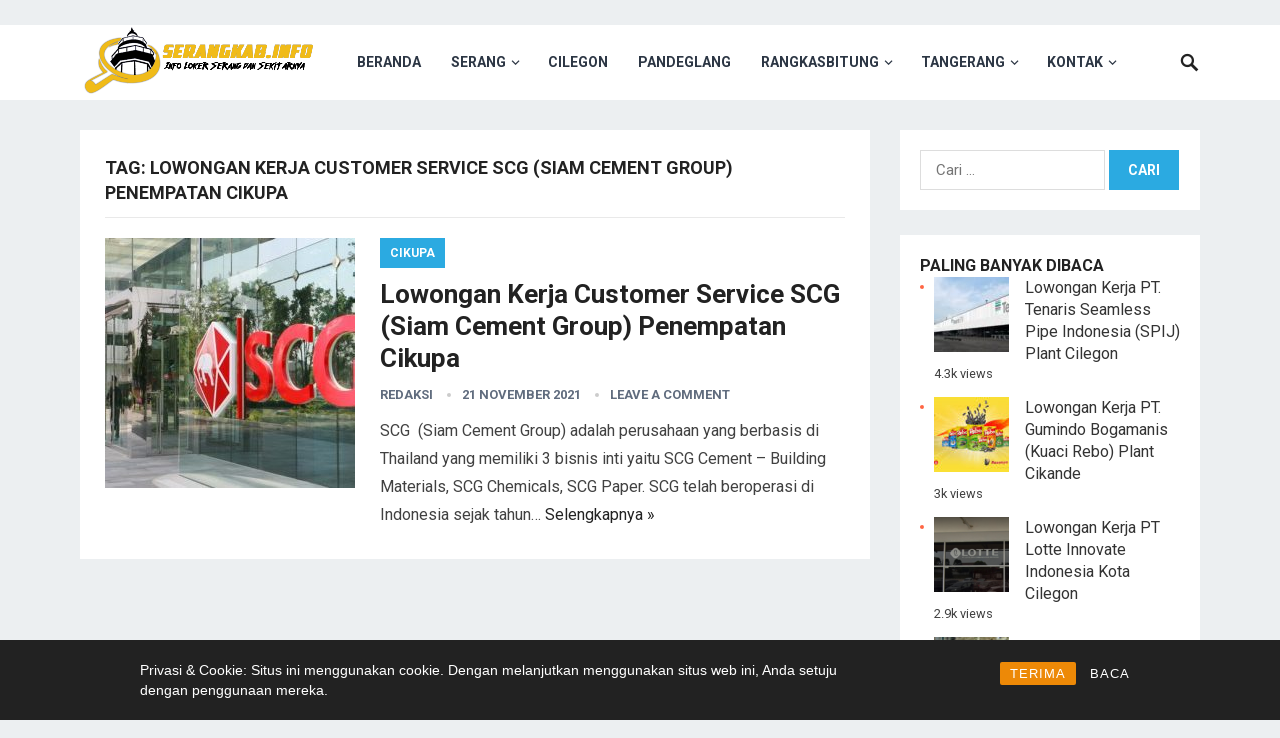

--- FILE ---
content_type: text/html; charset=UTF-8
request_url: https://serangkab.info/tag/lowongan-kerja-customer-service-scg-siam-cement-group-penempatan-cikupa/
body_size: 12566
content:
<!DOCTYPE html>
<html lang="id">
<head>
	
	<!-- Google Tag Manager -->
<script>(function(w,d,s,l,i){w[l]=w[l]||[];w[l].push({'gtm.start':
new Date().getTime(),event:'gtm.js'});var f=d.getElementsByTagName(s)[0],
j=d.createElement(s),dl=l!='dataLayer'?'&l='+l:'';j.async=true;j.src=
'https://www.googletagmanager.com/gtm.js?id='+i+dl;f.parentNode.insertBefore(j,f);
})(window,document,'script','dataLayer','GTM-M49Z298L');</script>
<!-- End Google Tag Manager -->
<meta charset="UTF-8">
<meta name="viewport" content="width=device-width, initial-scale=1">
<meta http-equiv="X-UA-Compatible" content="IE=edge">
<meta name="HandheldFriendly" content="true">
<link rel="profile" href="https://gmpg.org/xfn/11">
<link rel="icon" type="image/png" href="https://serangkab.info/wp-content/uploads/2019/05/ico.png" />
<meta name='robots' content='index, follow, max-image-preview:large, max-snippet:-1, max-video-preview:-1' />

	<!-- This site is optimized with the Yoast SEO plugin v26.7 - https://yoast.com/wordpress/plugins/seo/ -->
	<title>Lowongan Kerja Customer Service SCG (Siam Cement Group) Penempatan Cikupa Archives - Serangkab.info</title>
	<link rel="canonical" href="https://serangkab.info/tag/lowongan-kerja-customer-service-scg-siam-cement-group-penempatan-cikupa/" />
	<meta property="og:locale" content="id_ID" />
	<meta property="og:type" content="article" />
	<meta property="og:title" content="Lowongan Kerja Customer Service SCG (Siam Cement Group) Penempatan Cikupa Archives - Serangkab.info" />
	<meta property="og:url" content="https://serangkab.info/tag/lowongan-kerja-customer-service-scg-siam-cement-group-penempatan-cikupa/" />
	<meta property="og:site_name" content="Serangkab.info" />
	<meta name="twitter:card" content="summary_large_image" />
	<script type="application/ld+json" class="yoast-schema-graph">{"@context":"https://schema.org","@graph":[{"@type":"CollectionPage","@id":"https://serangkab.info/tag/lowongan-kerja-customer-service-scg-siam-cement-group-penempatan-cikupa/","url":"https://serangkab.info/tag/lowongan-kerja-customer-service-scg-siam-cement-group-penempatan-cikupa/","name":"Lowongan Kerja Customer Service SCG (Siam Cement Group) Penempatan Cikupa Archives - Serangkab.info","isPartOf":{"@id":"https://serangkab.info/#website"},"primaryImageOfPage":{"@id":"https://serangkab.info/tag/lowongan-kerja-customer-service-scg-siam-cement-group-penempatan-cikupa/#primaryimage"},"image":{"@id":"https://serangkab.info/tag/lowongan-kerja-customer-service-scg-siam-cement-group-penempatan-cikupa/#primaryimage"},"thumbnailUrl":"https://serangkab.info/wp-content/uploads/2021/11/14bSiam-Cement-3-thmarticlemainimage860114706AM.jpg","breadcrumb":{"@id":"https://serangkab.info/tag/lowongan-kerja-customer-service-scg-siam-cement-group-penempatan-cikupa/#breadcrumb"},"inLanguage":"id"},{"@type":"ImageObject","inLanguage":"id","@id":"https://serangkab.info/tag/lowongan-kerja-customer-service-scg-siam-cement-group-penempatan-cikupa/#primaryimage","url":"https://serangkab.info/wp-content/uploads/2021/11/14bSiam-Cement-3-thmarticlemainimage860114706AM.jpg","contentUrl":"https://serangkab.info/wp-content/uploads/2021/11/14bSiam-Cement-3-thmarticlemainimage860114706AM.jpg","width":580,"height":405},{"@type":"BreadcrumbList","@id":"https://serangkab.info/tag/lowongan-kerja-customer-service-scg-siam-cement-group-penempatan-cikupa/#breadcrumb","itemListElement":[{"@type":"ListItem","position":1,"name":"Home","item":"https://serangkab.info/"},{"@type":"ListItem","position":2,"name":"Lowongan Kerja Customer Service SCG (Siam Cement Group) Penempatan Cikupa"}]},{"@type":"WebSite","@id":"https://serangkab.info/#website","url":"https://serangkab.info/","name":"Serangkab.info","description":"Info Lowongan Kerja Serang dan Sekitarnya","potentialAction":[{"@type":"SearchAction","target":{"@type":"EntryPoint","urlTemplate":"https://serangkab.info/?s={search_term_string}"},"query-input":{"@type":"PropertyValueSpecification","valueRequired":true,"valueName":"search_term_string"}}],"inLanguage":"id"}]}</script>
	<!-- / Yoast SEO plugin. -->


<link rel='dns-prefetch' href='//www.googletagmanager.com' />
<link rel='dns-prefetch' href='//fonts.googleapis.com' />
<link rel="alternate" type="application/rss+xml" title="Serangkab.info &raquo; Feed" href="https://serangkab.info/feed/" />
<link rel="alternate" type="application/rss+xml" title="Serangkab.info &raquo; Umpan Komentar" href="https://serangkab.info/comments/feed/" />
<script type="text/javascript" id="wpp-js" src="https://serangkab.info/wp-content/plugins/wordpress-popular-posts/assets/js/wpp.min.js?ver=7.3.6" data-sampling="0" data-sampling-rate="100" data-api-url="https://serangkab.info/wp-json/wordpress-popular-posts" data-post-id="0" data-token="22b526684a" data-lang="0" data-debug="0"></script>
<link rel="alternate" type="application/rss+xml" title="Serangkab.info &raquo; Lowongan Kerja Customer Service SCG (Siam Cement Group) Penempatan Cikupa Umpan Tag" href="https://serangkab.info/tag/lowongan-kerja-customer-service-scg-siam-cement-group-penempatan-cikupa/feed/" />
		<style>
			.lazyload,
			.lazyloading {
				max-width: 100%;
			}
		</style>
		<style id='wp-img-auto-sizes-contain-inline-css' type='text/css'>
img:is([sizes=auto i],[sizes^="auto," i]){contain-intrinsic-size:3000px 1500px}
/*# sourceURL=wp-img-auto-sizes-contain-inline-css */
</style>

<style id='wp-emoji-styles-inline-css' type='text/css'>

	img.wp-smiley, img.emoji {
		display: inline !important;
		border: none !important;
		box-shadow: none !important;
		height: 1em !important;
		width: 1em !important;
		margin: 0 0.07em !important;
		vertical-align: -0.1em !important;
		background: none !important;
		padding: 0 !important;
	}
/*# sourceURL=wp-emoji-styles-inline-css */
</style>
<link rel='stylesheet' id='wp-block-library-css' href='https://serangkab.info/wp-includes/css/dist/block-library/style.min.css?ver=0230dae6733e5d6d11809408fc858a70' type='text/css' media='all' />
<style id='global-styles-inline-css' type='text/css'>
:root{--wp--preset--aspect-ratio--square: 1;--wp--preset--aspect-ratio--4-3: 4/3;--wp--preset--aspect-ratio--3-4: 3/4;--wp--preset--aspect-ratio--3-2: 3/2;--wp--preset--aspect-ratio--2-3: 2/3;--wp--preset--aspect-ratio--16-9: 16/9;--wp--preset--aspect-ratio--9-16: 9/16;--wp--preset--color--black: #000000;--wp--preset--color--cyan-bluish-gray: #abb8c3;--wp--preset--color--white: #ffffff;--wp--preset--color--pale-pink: #f78da7;--wp--preset--color--vivid-red: #cf2e2e;--wp--preset--color--luminous-vivid-orange: #ff6900;--wp--preset--color--luminous-vivid-amber: #fcb900;--wp--preset--color--light-green-cyan: #7bdcb5;--wp--preset--color--vivid-green-cyan: #00d084;--wp--preset--color--pale-cyan-blue: #8ed1fc;--wp--preset--color--vivid-cyan-blue: #0693e3;--wp--preset--color--vivid-purple: #9b51e0;--wp--preset--gradient--vivid-cyan-blue-to-vivid-purple: linear-gradient(135deg,rgb(6,147,227) 0%,rgb(155,81,224) 100%);--wp--preset--gradient--light-green-cyan-to-vivid-green-cyan: linear-gradient(135deg,rgb(122,220,180) 0%,rgb(0,208,130) 100%);--wp--preset--gradient--luminous-vivid-amber-to-luminous-vivid-orange: linear-gradient(135deg,rgb(252,185,0) 0%,rgb(255,105,0) 100%);--wp--preset--gradient--luminous-vivid-orange-to-vivid-red: linear-gradient(135deg,rgb(255,105,0) 0%,rgb(207,46,46) 100%);--wp--preset--gradient--very-light-gray-to-cyan-bluish-gray: linear-gradient(135deg,rgb(238,238,238) 0%,rgb(169,184,195) 100%);--wp--preset--gradient--cool-to-warm-spectrum: linear-gradient(135deg,rgb(74,234,220) 0%,rgb(151,120,209) 20%,rgb(207,42,186) 40%,rgb(238,44,130) 60%,rgb(251,105,98) 80%,rgb(254,248,76) 100%);--wp--preset--gradient--blush-light-purple: linear-gradient(135deg,rgb(255,206,236) 0%,rgb(152,150,240) 100%);--wp--preset--gradient--blush-bordeaux: linear-gradient(135deg,rgb(254,205,165) 0%,rgb(254,45,45) 50%,rgb(107,0,62) 100%);--wp--preset--gradient--luminous-dusk: linear-gradient(135deg,rgb(255,203,112) 0%,rgb(199,81,192) 50%,rgb(65,88,208) 100%);--wp--preset--gradient--pale-ocean: linear-gradient(135deg,rgb(255,245,203) 0%,rgb(182,227,212) 50%,rgb(51,167,181) 100%);--wp--preset--gradient--electric-grass: linear-gradient(135deg,rgb(202,248,128) 0%,rgb(113,206,126) 100%);--wp--preset--gradient--midnight: linear-gradient(135deg,rgb(2,3,129) 0%,rgb(40,116,252) 100%);--wp--preset--font-size--small: 13px;--wp--preset--font-size--medium: 20px;--wp--preset--font-size--large: 36px;--wp--preset--font-size--x-large: 42px;--wp--preset--spacing--20: 0.44rem;--wp--preset--spacing--30: 0.67rem;--wp--preset--spacing--40: 1rem;--wp--preset--spacing--50: 1.5rem;--wp--preset--spacing--60: 2.25rem;--wp--preset--spacing--70: 3.38rem;--wp--preset--spacing--80: 5.06rem;--wp--preset--shadow--natural: 6px 6px 9px rgba(0, 0, 0, 0.2);--wp--preset--shadow--deep: 12px 12px 50px rgba(0, 0, 0, 0.4);--wp--preset--shadow--sharp: 6px 6px 0px rgba(0, 0, 0, 0.2);--wp--preset--shadow--outlined: 6px 6px 0px -3px rgb(255, 255, 255), 6px 6px rgb(0, 0, 0);--wp--preset--shadow--crisp: 6px 6px 0px rgb(0, 0, 0);}:where(.is-layout-flex){gap: 0.5em;}:where(.is-layout-grid){gap: 0.5em;}body .is-layout-flex{display: flex;}.is-layout-flex{flex-wrap: wrap;align-items: center;}.is-layout-flex > :is(*, div){margin: 0;}body .is-layout-grid{display: grid;}.is-layout-grid > :is(*, div){margin: 0;}:where(.wp-block-columns.is-layout-flex){gap: 2em;}:where(.wp-block-columns.is-layout-grid){gap: 2em;}:where(.wp-block-post-template.is-layout-flex){gap: 1.25em;}:where(.wp-block-post-template.is-layout-grid){gap: 1.25em;}.has-black-color{color: var(--wp--preset--color--black) !important;}.has-cyan-bluish-gray-color{color: var(--wp--preset--color--cyan-bluish-gray) !important;}.has-white-color{color: var(--wp--preset--color--white) !important;}.has-pale-pink-color{color: var(--wp--preset--color--pale-pink) !important;}.has-vivid-red-color{color: var(--wp--preset--color--vivid-red) !important;}.has-luminous-vivid-orange-color{color: var(--wp--preset--color--luminous-vivid-orange) !important;}.has-luminous-vivid-amber-color{color: var(--wp--preset--color--luminous-vivid-amber) !important;}.has-light-green-cyan-color{color: var(--wp--preset--color--light-green-cyan) !important;}.has-vivid-green-cyan-color{color: var(--wp--preset--color--vivid-green-cyan) !important;}.has-pale-cyan-blue-color{color: var(--wp--preset--color--pale-cyan-blue) !important;}.has-vivid-cyan-blue-color{color: var(--wp--preset--color--vivid-cyan-blue) !important;}.has-vivid-purple-color{color: var(--wp--preset--color--vivid-purple) !important;}.has-black-background-color{background-color: var(--wp--preset--color--black) !important;}.has-cyan-bluish-gray-background-color{background-color: var(--wp--preset--color--cyan-bluish-gray) !important;}.has-white-background-color{background-color: var(--wp--preset--color--white) !important;}.has-pale-pink-background-color{background-color: var(--wp--preset--color--pale-pink) !important;}.has-vivid-red-background-color{background-color: var(--wp--preset--color--vivid-red) !important;}.has-luminous-vivid-orange-background-color{background-color: var(--wp--preset--color--luminous-vivid-orange) !important;}.has-luminous-vivid-amber-background-color{background-color: var(--wp--preset--color--luminous-vivid-amber) !important;}.has-light-green-cyan-background-color{background-color: var(--wp--preset--color--light-green-cyan) !important;}.has-vivid-green-cyan-background-color{background-color: var(--wp--preset--color--vivid-green-cyan) !important;}.has-pale-cyan-blue-background-color{background-color: var(--wp--preset--color--pale-cyan-blue) !important;}.has-vivid-cyan-blue-background-color{background-color: var(--wp--preset--color--vivid-cyan-blue) !important;}.has-vivid-purple-background-color{background-color: var(--wp--preset--color--vivid-purple) !important;}.has-black-border-color{border-color: var(--wp--preset--color--black) !important;}.has-cyan-bluish-gray-border-color{border-color: var(--wp--preset--color--cyan-bluish-gray) !important;}.has-white-border-color{border-color: var(--wp--preset--color--white) !important;}.has-pale-pink-border-color{border-color: var(--wp--preset--color--pale-pink) !important;}.has-vivid-red-border-color{border-color: var(--wp--preset--color--vivid-red) !important;}.has-luminous-vivid-orange-border-color{border-color: var(--wp--preset--color--luminous-vivid-orange) !important;}.has-luminous-vivid-amber-border-color{border-color: var(--wp--preset--color--luminous-vivid-amber) !important;}.has-light-green-cyan-border-color{border-color: var(--wp--preset--color--light-green-cyan) !important;}.has-vivid-green-cyan-border-color{border-color: var(--wp--preset--color--vivid-green-cyan) !important;}.has-pale-cyan-blue-border-color{border-color: var(--wp--preset--color--pale-cyan-blue) !important;}.has-vivid-cyan-blue-border-color{border-color: var(--wp--preset--color--vivid-cyan-blue) !important;}.has-vivid-purple-border-color{border-color: var(--wp--preset--color--vivid-purple) !important;}.has-vivid-cyan-blue-to-vivid-purple-gradient-background{background: var(--wp--preset--gradient--vivid-cyan-blue-to-vivid-purple) !important;}.has-light-green-cyan-to-vivid-green-cyan-gradient-background{background: var(--wp--preset--gradient--light-green-cyan-to-vivid-green-cyan) !important;}.has-luminous-vivid-amber-to-luminous-vivid-orange-gradient-background{background: var(--wp--preset--gradient--luminous-vivid-amber-to-luminous-vivid-orange) !important;}.has-luminous-vivid-orange-to-vivid-red-gradient-background{background: var(--wp--preset--gradient--luminous-vivid-orange-to-vivid-red) !important;}.has-very-light-gray-to-cyan-bluish-gray-gradient-background{background: var(--wp--preset--gradient--very-light-gray-to-cyan-bluish-gray) !important;}.has-cool-to-warm-spectrum-gradient-background{background: var(--wp--preset--gradient--cool-to-warm-spectrum) !important;}.has-blush-light-purple-gradient-background{background: var(--wp--preset--gradient--blush-light-purple) !important;}.has-blush-bordeaux-gradient-background{background: var(--wp--preset--gradient--blush-bordeaux) !important;}.has-luminous-dusk-gradient-background{background: var(--wp--preset--gradient--luminous-dusk) !important;}.has-pale-ocean-gradient-background{background: var(--wp--preset--gradient--pale-ocean) !important;}.has-electric-grass-gradient-background{background: var(--wp--preset--gradient--electric-grass) !important;}.has-midnight-gradient-background{background: var(--wp--preset--gradient--midnight) !important;}.has-small-font-size{font-size: var(--wp--preset--font-size--small) !important;}.has-medium-font-size{font-size: var(--wp--preset--font-size--medium) !important;}.has-large-font-size{font-size: var(--wp--preset--font-size--large) !important;}.has-x-large-font-size{font-size: var(--wp--preset--font-size--x-large) !important;}
/*# sourceURL=global-styles-inline-css */
</style>

<style id='classic-theme-styles-inline-css' type='text/css'>
/*! This file is auto-generated */
.wp-block-button__link{color:#fff;background-color:#32373c;border-radius:9999px;box-shadow:none;text-decoration:none;padding:calc(.667em + 2px) calc(1.333em + 2px);font-size:1.125em}.wp-block-file__button{background:#32373c;color:#fff;text-decoration:none}
/*# sourceURL=/wp-includes/css/classic-themes.min.css */
</style>
<link rel='stylesheet' id='rcc-styles-css' href='https://serangkab.info/wp-content/plugins/responsive-cookie-consent/includes/css/style.css?ver=0230dae6733e5d6d11809408fc858a70' type='text/css' media='all' />
<link rel='stylesheet' id='wordpress-popular-posts-css-css' href='https://serangkab.info/wp-content/plugins/wordpress-popular-posts/assets/css/wpp.css?ver=7.3.6' type='text/css' media='all' />
<link rel='stylesheet' id='demo_fonts-css' href='//fonts.googleapis.com/css?family=Roboto%3Aregular%2Citalic%2C700%26subset%3Dlatin%2C' type='text/css' media='screen' />
<link rel='stylesheet' id='revenueplus-style-css' href='https://serangkab.info/wp-content/themes/revenueplus/style.css?ver=20180523' type='text/css' media='all' />
<link rel='stylesheet' id='genericons-style-css' href='https://serangkab.info/wp-content/themes/revenueplus/genericons/genericons.css?ver=0230dae6733e5d6d11809408fc858a70' type='text/css' media='all' />
<link rel='stylesheet' id='responsive-style-css' href='https://serangkab.info/wp-content/themes/revenueplus/responsive.css?ver=20171012' type='text/css' media='all' />
<script type="text/javascript" src="https://serangkab.info/wp-includes/js/jquery/jquery.min.js?ver=3.7.1" id="jquery-core-js"></script>
<script type="text/javascript" src="https://serangkab.info/wp-includes/js/jquery/jquery-migrate.min.js?ver=3.4.1" id="jquery-migrate-js"></script>

<!-- Potongan tag Google (gtag.js) ditambahkan oleh Site Kit -->
<!-- Snippet Google Analytics telah ditambahkan oleh Site Kit -->
<script type="text/javascript" src="https://www.googletagmanager.com/gtag/js?id=GT-NMJZMF2" id="google_gtagjs-js" async></script>
<script type="text/javascript" id="google_gtagjs-js-after">
/* <![CDATA[ */
window.dataLayer = window.dataLayer || [];function gtag(){dataLayer.push(arguments);}
gtag("set","linker",{"domains":["serangkab.info"]});
gtag("js", new Date());
gtag("set", "developer_id.dZTNiMT", true);
gtag("config", "GT-NMJZMF2");
//# sourceURL=google_gtagjs-js-after
/* ]]> */
</script>
<link rel="https://api.w.org/" href="https://serangkab.info/wp-json/" /><link rel="alternate" title="JSON" type="application/json" href="https://serangkab.info/wp-json/wp/v2/tags/4872" /><link rel="EditURI" type="application/rsd+xml" title="RSD" href="https://serangkab.info/xmlrpc.php?rsd" />
<meta name="generator" content="Site Kit by Google 1.170.0" />  <script src="https://cdn.onesignal.com/sdks/web/v16/OneSignalSDK.page.js" defer></script>
  <script>
          window.OneSignalDeferred = window.OneSignalDeferred || [];
          OneSignalDeferred.push(async function(OneSignal) {
            await OneSignal.init({
              appId: "258eac3c-aa80-483b-86d6-a32febe0dcdf",
              serviceWorkerOverrideForTypical: true,
              path: "https://serangkab.info/wp-content/plugins/onesignal-free-web-push-notifications/sdk_files/",
              serviceWorkerParam: { scope: "/wp-content/plugins/onesignal-free-web-push-notifications/sdk_files/push/onesignal/" },
              serviceWorkerPath: "OneSignalSDKWorker.js",
            });
          });

          // Unregister the legacy OneSignal service worker to prevent scope conflicts
          if (navigator.serviceWorker) {
            navigator.serviceWorker.getRegistrations().then((registrations) => {
              // Iterate through all registered service workers
              registrations.forEach((registration) => {
                // Check the script URL to identify the specific service worker
                if (registration.active && registration.active.scriptURL.includes('OneSignalSDKWorker.js.php')) {
                  // Unregister the service worker
                  registration.unregister().then((success) => {
                    if (success) {
                      console.log('OneSignalSW: Successfully unregistered:', registration.active.scriptURL);
                    } else {
                      console.log('OneSignalSW: Failed to unregister:', registration.active.scriptURL);
                    }
                  });
                }
              });
            }).catch((error) => {
              console.error('Error fetching service worker registrations:', error);
            });
        }
        </script>
<script async src="https://pagead2.googlesyndication.com/pagead/js/adsbygoogle.js"></script>
<ins class="adsbygoogle" style="text-align:center" data-ad-client="ca-pub-3090045669684140" data-ad-slot="8913566756"></ins>
<script>
     (adsbygoogle = window.adsbygoogle || []).push({});
</script>            <style id="wpp-loading-animation-styles">@-webkit-keyframes bgslide{from{background-position-x:0}to{background-position-x:-200%}}@keyframes bgslide{from{background-position-x:0}to{background-position-x:-200%}}.wpp-widget-block-placeholder,.wpp-shortcode-placeholder{margin:0 auto;width:60px;height:3px;background:#dd3737;background:linear-gradient(90deg,#dd3737 0%,#571313 10%,#dd3737 100%);background-size:200% auto;border-radius:3px;-webkit-animation:bgslide 1s infinite linear;animation:bgslide 1s infinite linear}</style>
            		<script>
			document.documentElement.className = document.documentElement.className.replace('no-js', 'js');
		</script>
				<style>
			.no-js img.lazyload {
				display: none;
			}

			figure.wp-block-image img.lazyloading {
				min-width: 150px;
			}

			.lazyload,
			.lazyloading {
				--smush-placeholder-width: 100px;
				--smush-placeholder-aspect-ratio: 1/1;
				width: var(--smush-image-width, var(--smush-placeholder-width)) !important;
				aspect-ratio: var(--smush-image-aspect-ratio, var(--smush-placeholder-aspect-ratio)) !important;
			}

						.lazyload, .lazyloading {
				opacity: 0;
			}

			.lazyloaded {
				opacity: 1;
				transition: opacity 400ms;
				transition-delay: 0ms;
			}

					</style>
		
<!-- Meta tag Google AdSense ditambahkan oleh Site Kit -->
<meta name="google-adsense-platform-account" content="ca-host-pub-2644536267352236">
<meta name="google-adsense-platform-domain" content="sitekit.withgoogle.com">
<!-- Akhir tag meta Google AdSense yang ditambahkan oleh Site Kit -->
<meta name="redi-version" content="1.2.7" /><link rel="icon" href="https://serangkab.info/wp-content/uploads/2020/09/cropped-ICOC-60x60.png" sizes="32x32" />
<link rel="icon" href="https://serangkab.info/wp-content/uploads/2020/09/cropped-ICOC.png" sizes="192x192" />
<link rel="apple-touch-icon" href="https://serangkab.info/wp-content/uploads/2020/09/cropped-ICOC.png" />
<meta name="msapplication-TileImage" content="https://serangkab.info/wp-content/uploads/2020/09/cropped-ICOC.png" />
<style type="text/css" media="all">
	body,
	input,
	input[type="text"],
	input[type="email"],
	input[type="url"],
	input[type="search"],
	input[type="password"],
	textarea,
	table,
	.sidebar .widget_ad .widget-title,
	.site-footer .widget_ad .widget-title {
		font-family: "Roboto", "Helvetica Neue", Helvetica, Arial, sans-serif;
	}
	#secondary-menu li a,
	.footer-nav li a,
	.pagination .page-numbers,
	button,
	.btn,
	input[type="submit"],
	input[type="reset"],
	input[type="button"],
	.comment-form label,
	label,
	h1,h2,h3,h4,h5,h6 {
		font-family: "Roboto", "Helvetica Neue", Helvetica, Arial, sans-serif;
	}
	a:hover,
	.site-header .search-icon:hover span,
	.sf-menu li a:hover,
	.sf-menu li li a:hover,
	.sf-menu li.sfHover a,
	.sf-menu li.current-menu-item a,
	.sf-menu li.current-menu-item a:hover,
	.breadcrumbs .breadcrumbs-nav a:hover,
	.read-more a,
	.read-more a:visited,
	.entry-title a:hover,
	article.hentry .edit-link a,
	.author-box a,
	.page-content a,
	.entry-content a,
	.comment-author a,
	.comment-content a,
	.comment-reply-title small a:hover,
	.sidebar .widget a,
	.sidebar .widget ul li a:hover,
	.sidebar .widget_tabs ul.horizontal li a:hover,
	.sidebar .widget_tabs ul.horizontal li a:hover .fa,	
	#post-nav a:hover h4 {
		color: #2baae1;
	}
	button,
	.btn,
	input[type="submit"],
	input[type="reset"],
	input[type="button"],
	.entry-category a,
	.pagination .prev:hover,
	.pagination .next:hover,
	#back-top a span {
		background-color: #2baae1;
	}
	.sidebar .widget-title a:hover,
	.read-more a:hover,
	.author-box a:hover,
	.page-content a:hover,
	.entry-content a:hover,
	.widget_tag_cloud .tagcloud a:hover:before,
	.entry-tags .tag-links a:hover:before,
	.content-loop .entry-title a:hover,
	.content-list .entry-title a:hover,
	.content-grid .entry-title a:hover,
	article.hentry .edit-link a:hover,
	.site-footer .widget ul li a:hover,
	.comment-content a:hover,
	.sidebar .widget_tabs ul.horizontal li.active a,
	.sidebar .widget_tabs ul.horizontal li.active a .fa {
		color: #ff6644;
	}	
	#back-top a:hover span,
	.bx-wrapper .bx-pager.bx-default-pager a:hover,
	.bx-wrapper .bx-pager.bx-default-pager a.active,
	.bx-wrapper .bx-pager.bx-default-pager a:focus,
	.pagination .page-numbers:hover,
	.pagination .page-numbers.current,
	.sidebar .widget ul li:before,
	.widget_newsletter input[type="submit"],
	.widget_newsletter input[type="button"],
	.widget_newsletter button {
		background-color: #ff6644;
	}
	.slicknav_nav,
	.header-search,
	.sf-menu li a:before {
		border-color: #ff6644;
	}
	#primary .entry-content p {
		font-size: 1em;
		line-height: 1.8em;
		margin-bottom: 25px;
	}
	.entry-content h1,
	.entry-content h2,
	.entry-content h3,
	.entry-content h4,
	.entry-content h5,
	.entry-content h6 {
		margin-bottom: 25px;
	}
		<script async src="https://fundingchoicesmessages.google.com/i/pub-3090045669684140?ers=1" nonce="9n6FIcl4lJrEsW9NTx3Yzw"></script><script nonce="9n6FIcl4lJrEsW9NTx3Yzw">(function() {function signalGooglefcPresent() {if (!window.frames['googlefcPresent']) {if (document.body) {const iframe = document.createElement('iframe'); iframe.style = 'width: 0; height: 0; border: none; z-index: -1000; left: -1000px; top: -1000px;'; iframe.style.display = 'none'; iframe.name = 'googlefcPresent'; document.body.appendChild(iframe);} else {setTimeout(signalGooglefcPresent, 0);}}}signalGooglefcPresent();})();</script>
	
</style>
	
<script async src="https://pagead2.googlesyndication.com/pagead/js/adsbygoogle.js?client=ca-pub-3090045669684140"
     crossorigin="anonymous"></script>


</head>

<body data-rsssl=1 class="archive tag tag-lowongan-kerja-customer-service-scg-siam-cement-group-penempatan-cikupa tag-4872 wp-theme-revenueplus hfeed">
	<!-- Google Tag Manager (noscript) -->
<noscript><iframe data-src="https://www.googletagmanager.com/ns.html?id=GTM-M49Z298L"
height="0" width="0" style="display:none;visibility:hidden" src="[data-uri]" class="lazyload" data-load-mode="1"></iframe></noscript>
<!-- End Google Tag Manager (noscript) -->
<div id="page" class="site">

	<header id="masthead" class="site-header clear">

		<div class="container">

		<div class="site-branding">

						
			<div id="logo">
				<span class="helper"></span>
				<a href="https://serangkab.info/" rel="home">
					<img data-src="https://serangkab.info/wp-content/uploads/2019/04/cropped-logo-besar-9.png" alt="" src="[data-uri]" class="lazyload" style="--smush-placeholder-width: 787px; --smush-placeholder-aspect-ratio: 787/253;" />
				</a>
			</div><!-- #logo -->

			
		</div><!-- .site-branding -->		

		<nav id="primary-nav" class="primary-navigation">

			<div class="menu-home-container"><ul id="primary-menu" class="sf-menu"><li id="menu-item-13634" class="menu-item menu-item-type-custom menu-item-object-custom menu-item-home menu-item-13634"><a href="https://serangkab.info">Beranda</a></li>
<li id="menu-item-13610" class="menu-item menu-item-type-taxonomy menu-item-object-category menu-item-has-children menu-item-13610"><a href="https://serangkab.info/serang/">Serang</a>
<ul class="sub-menu">
	<li id="menu-item-13615" class="menu-item menu-item-type-taxonomy menu-item-object-category menu-item-13615"><a href="https://serangkab.info/cikande/">Cikande</a></li>
</ul>
</li>
<li id="menu-item-13612" class="menu-item menu-item-type-taxonomy menu-item-object-category menu-item-13612"><a href="https://serangkab.info/cilegon/">Cilegon</a></li>
<li id="menu-item-13613" class="menu-item menu-item-type-taxonomy menu-item-object-category menu-item-13613"><a href="https://serangkab.info/pandeglang/">Pandeglang</a></li>
<li id="menu-item-13614" class="menu-item menu-item-type-taxonomy menu-item-object-category menu-item-has-children menu-item-13614"><a href="https://serangkab.info/rangkasbitung/">Rangkasbitung</a>
<ul class="sub-menu">
	<li id="menu-item-13631" class="menu-item menu-item-type-taxonomy menu-item-object-category menu-item-13631"><a href="https://serangkab.info/bayah/">Bayah</a></li>
</ul>
</li>
<li id="menu-item-13611" class="menu-item menu-item-type-taxonomy menu-item-object-category menu-item-has-children menu-item-13611"><a href="https://serangkab.info/tangerang/">Tangerang</a>
<ul class="sub-menu">
	<li id="menu-item-13629" class="menu-item menu-item-type-taxonomy menu-item-object-category menu-item-13629"><a href="https://serangkab.info/balaraja/">Balaraja</a></li>
	<li id="menu-item-13630" class="menu-item menu-item-type-taxonomy menu-item-object-category menu-item-13630"><a href="https://serangkab.info/jatake/">Jatake</a></li>
	<li id="menu-item-13632" class="menu-item menu-item-type-taxonomy menu-item-object-category menu-item-13632"><a href="https://serangkab.info/cikupa/">Cikupa</a></li>
</ul>
</li>
<li id="menu-item-1907" class="menu-item menu-item-type-post_type menu-item-object-page menu-item-has-children menu-item-1907"><a href="https://serangkab.info/kontak/">Kontak</a>
<ul class="sub-menu">
	<li id="menu-item-1258" class="menu-item menu-item-type-post_type menu-item-object-page menu-item-1258"><a href="https://serangkab.info/tentang-kami/">Tentang Kami</a></li>
	<li id="menu-item-1257" class="menu-item menu-item-type-post_type menu-item-object-page menu-item-1257"><a href="https://serangkab.info/kontak-kami/">Kontak Kami</a></li>
</ul>
</li>
</ul></div>
		</nav><!-- #primary-nav -->

		<div id="slick-mobile-menu"></div>

					
			<span class="search-icon">
				<span class="genericon genericon-search"></span>
				<span class="genericon genericon-close"></span>			
			</span>

			<div class="header-search">
				<form id="searchform" method="get" action="https://serangkab.info/">
					<input type="search" name="s" class="search-input" placeholder="Search for..." autocomplete="off">
					<button type="submit" class="search-submit">Search</button>		
				</form>
			</div><!-- .header-search -->

								

		</div><!-- .container -->

	</header><!-- #masthead -->	

	<div class="header-space"></div>

<div id="content" class="site-content container clear">

	<div id="primary" class="content-area clear">
				
		<main id="main" class="site-main clear">

			<div class="breadcrumbs clear">
				<h1>
					Tag: <span>Lowongan Kerja Customer Service SCG (Siam Cement Group) Penempatan Cikupa</span>					
				</h1>	
			</div><!-- .breadcrumbs -->
		
			<div id="recent-content" class="content-list">

				
<div id="post-23866" class="clear last post-23866 post type-post status-publish format-standard has-post-thumbnail hentry category-cikupa tag-alamat-email-pt-chandra-asri tag-alamat-email-pt-indah-kiat tag-alamat-email-pt-kino tag-alamat-email-pt-krakatau-steel tag-alamat-email-pt-ks-cilegon tag-alamat-email-pt-mcdelica tag-alamat-email-pt-mitsuba tag-alamat-email-pt-nikomas tag-alamat-email-pt-ns tag-alamat-email-pt-pigeon tag-alamat-email-pt-posco-cilegon tag-alamat-email-pt-pwi tag-alamat-email-pt-pwi-2 tag-alamat-email-pt-san-fang tag-alamat-email-pt-sari-roti tag-alamat-email-pt-superfeed tag-alamat-email-pt-yasunaga tag-loker-cikande-2021 tag-loker-jabodetabek-2021 tag-loker-serang-2021 tag-loker-serang-cikande-2021 tag-loker-tangerang-2021 tag-loker-terbaru-serang-cikande-januari-2021 tag-lowongan-kerja-astra-group tag-lowongan-kerja-customer-service-scg-siam-cement-group-penempatan-cikupa tag-lowongan-kerja-jakarta tag-lowongan-kerja-sma-smk">	

			<a class="thumbnail-link" href="https://serangkab.info/cikupa/lowongan-kerja-customer-service-scg-siam-cement-group-penempatan-cikupa/">
			<div class="thumbnail-wrap">
				<img width="250" height="250" src="https://serangkab.info/wp-content/uploads/2021/11/14bSiam-Cement-3-thmarticlemainimage860114706AM-250x250.jpg" class="attachment-post-thumbnail size-post-thumbnail wp-post-image" alt="" decoding="async" fetchpriority="high" srcset="https://serangkab.info/wp-content/uploads/2021/11/14bSiam-Cement-3-thmarticlemainimage860114706AM-250x250.jpg 250w, https://serangkab.info/wp-content/uploads/2021/11/14bSiam-Cement-3-thmarticlemainimage860114706AM-150x150.jpg 150w, https://serangkab.info/wp-content/uploads/2021/11/14bSiam-Cement-3-thmarticlemainimage860114706AM-80x80.jpg 80w" sizes="(max-width: 250px) 100vw, 250px" />			</div><!-- .thumbnail-wrap -->
		</a>
		

	<div class="entry-category">
		<a href="https://serangkab.info/cikupa/" title="View all posts in Cikupa" >Cikupa</a> 	</div>

	<h2 class="entry-title"><a href="https://serangkab.info/cikupa/lowongan-kerja-customer-service-scg-siam-cement-group-penempatan-cikupa/">Lowongan Kerja Customer Service SCG (Siam Cement Group) Penempatan Cikupa</a></h2>
	
	<div class="entry-meta">


			<span class="entry-author"><a href="https://serangkab.info/author/admin-2/" title="Pos-pos oleh Redaksi" rel="author">Redaksi</a></span> 
		
			<span class="entry-date">21 November 2021</span>
	
			<span class="entry-comment"><a href="https://serangkab.info/cikupa/lowongan-kerja-customer-service-scg-siam-cement-group-penempatan-cikupa/#respond" class="comments-link" >Leave a Comment</a></span>
	

</div><!-- .entry-meta -->

	<div class="entry-summary">
		<p>SCG  (Siam Cement Group) adalah perusahaan yang berbasis di Thailand yang memiliki 3 bisnis inti yaitu SCG Cement &#8211; Building Materials, SCG Chemicals, SCG Paper. SCG telah beroperasi di Indonesia sejak tahun&#8230; </p>
		<span class="selengkapnya"><a href="https://serangkab.info/cikupa/lowongan-kerja-customer-service-scg-siam-cement-group-penempatan-cikupa/">Selengkapnya &raquo;</a></span>
	</div><!-- .entry-summary -->


</div><!-- #post-23866 -->
			</div><!-- #recent-content -->

		</main><!-- .site-main -->

		
	</div><!-- #primary -->


<aside id="secondary" class="widget-area sidebar">

	
	<div id="search-8" class="widget widget_search"><form role="search" method="get" class="search-form" action="https://serangkab.info/">
				<label>
					<span class="screen-reader-text">Cari untuk:</span>
					<input type="search" class="search-field" placeholder="Cari &hellip;" value="" name="s" />
				</label>
				<input type="submit" class="search-submit" value="Cari" />
			</form></div><div id="block-3" class="widget widget_block"><div class="popular-posts"><h2>PALING BANYAK DIBACA</h2><ul class="wpp-list wpp-list-with-thumbnails">
<li>
<a href="https://serangkab.info/cilegon/lowongan-kerja-pt-tenaris-seamless-pipe-indonesia-spij-plant-cilegon-11/" target="_self"><img data-src="https://serangkab.info/wp-content/uploads/wordpress-popular-posts/57838-featured-75x75.jpeg" data-srcset="https://serangkab.info/wp-content/uploads/wordpress-popular-posts/57838-featured-75x75.jpeg, https://serangkab.info/wp-content/uploads/wordpress-popular-posts/57838-featured-75x75@1.5x.jpeg 1.5x, https://serangkab.info/wp-content/uploads/wordpress-popular-posts/57838-featured-75x75@2x.jpeg 2x, https://serangkab.info/wp-content/uploads/wordpress-popular-posts/57838-featured-75x75@2.5x.jpeg 2.5x, https://serangkab.info/wp-content/uploads/wordpress-popular-posts/57838-featured-75x75@3x.jpeg 3x" width="75" height="75" alt="" class="wpp-thumbnail wpp_featured wpp_cached_thumb lazyload" decoding="async" src="[data-uri]" style="--smush-placeholder-width: 75px; --smush-placeholder-aspect-ratio: 75/75;"></a>
<a href="https://serangkab.info/cilegon/lowongan-kerja-pt-tenaris-seamless-pipe-indonesia-spij-plant-cilegon-11/" class="wpp-post-title" target="_self">Lowongan Kerja PT. Tenaris Seamless Pipe Indonesia (SPIJ) Plant Cilegon</a>
 <span class="wpp-meta post-stats"><span class="wpp-views">4.3k views</span></span>
</li>
<li>
<a href="https://serangkab.info/cikande/lowongan-kerja-pt-gumindo-bogamanis-kuaci-rebo-plant-cikande-30/" target="_self"><img data-src="https://serangkab.info/wp-content/uploads/wordpress-popular-posts/57861-featured-75x75.jpg" data-srcset="https://serangkab.info/wp-content/uploads/wordpress-popular-posts/57861-featured-75x75.jpg, https://serangkab.info/wp-content/uploads/wordpress-popular-posts/57861-featured-75x75@1.5x.jpg 1.5x, https://serangkab.info/wp-content/uploads/wordpress-popular-posts/57861-featured-75x75@2x.jpg 2x, https://serangkab.info/wp-content/uploads/wordpress-popular-posts/57861-featured-75x75@2.5x.jpg 2.5x, https://serangkab.info/wp-content/uploads/wordpress-popular-posts/57861-featured-75x75@3x.jpg 3x" width="75" height="75" alt="" class="wpp-thumbnail wpp_featured wpp_cached_thumb lazyload" decoding="async" src="[data-uri]" style="--smush-placeholder-width: 75px; --smush-placeholder-aspect-ratio: 75/75;"></a>
<a href="https://serangkab.info/cikande/lowongan-kerja-pt-gumindo-bogamanis-kuaci-rebo-plant-cikande-30/" class="wpp-post-title" target="_self">Lowongan Kerja PT. Gumindo Bogamanis (Kuaci Rebo) Plant Cikande</a>
 <span class="wpp-meta post-stats"><span class="wpp-views">3k views</span></span>
</li>
<li>
<a href="https://serangkab.info/cilegon/lowongan-kerja-pt-lotte-innovate-indonesia-kota-cilegon-15/" target="_self"><img data-src="https://serangkab.info/wp-content/uploads/wordpress-popular-posts/57840-featured-75x75.png" data-srcset="https://serangkab.info/wp-content/uploads/wordpress-popular-posts/57840-featured-75x75.png, https://serangkab.info/wp-content/uploads/wordpress-popular-posts/57840-featured-75x75@1.5x.png 1.5x, https://serangkab.info/wp-content/uploads/wordpress-popular-posts/57840-featured-75x75@2x.png 2x, https://serangkab.info/wp-content/uploads/wordpress-popular-posts/57840-featured-75x75@2.5x.png 2.5x, https://serangkab.info/wp-content/uploads/wordpress-popular-posts/57840-featured-75x75@3x.png 3x" width="75" height="75" alt="" class="wpp-thumbnail wpp_featured wpp_cached_thumb lazyload" decoding="async" src="[data-uri]" style="--smush-placeholder-width: 75px; --smush-placeholder-aspect-ratio: 75/75;"></a>
<a href="https://serangkab.info/cilegon/lowongan-kerja-pt-lotte-innovate-indonesia-kota-cilegon-15/" class="wpp-post-title" target="_self">Lowongan Kerja PT Lotte Innovate Indonesia Kota Cilegon</a>
 <span class="wpp-meta post-stats"><span class="wpp-views">2.9k views</span></span>
</li>
<li>
<a href="https://serangkab.info/balaraja/lowongan-kerja-admin-gudang-pt-mayora-indah-tbk-plant-tangerang/" target="_self"><img data-src="https://serangkab.info/wp-content/uploads/wordpress-popular-posts/57844-featured-75x75.jpg" data-srcset="https://serangkab.info/wp-content/uploads/wordpress-popular-posts/57844-featured-75x75.jpg, https://serangkab.info/wp-content/uploads/wordpress-popular-posts/57844-featured-75x75@1.5x.jpg 1.5x, https://serangkab.info/wp-content/uploads/wordpress-popular-posts/57844-featured-75x75@2x.jpg 2x, https://serangkab.info/wp-content/uploads/wordpress-popular-posts/57844-featured-75x75@2.5x.jpg 2.5x, https://serangkab.info/wp-content/uploads/wordpress-popular-posts/57844-featured-75x75@3x.jpg 3x" width="75" height="75" alt="" class="wpp-thumbnail wpp_featured wpp_cached_thumb lazyload" decoding="async" src="[data-uri]" style="--smush-placeholder-width: 75px; --smush-placeholder-aspect-ratio: 75/75;"></a>
<a href="https://serangkab.info/balaraja/lowongan-kerja-admin-gudang-pt-mayora-indah-tbk-plant-tangerang/" class="wpp-post-title" target="_self">Lowongan Kerja Admin Gudang PT. Mayora Indah Tbk. Plant Tangerang</a>
 <span class="wpp-meta post-stats"><span class="wpp-views">1.9k views</span></span>
</li>
<li>
<a href="https://serangkab.info/cikupa/lowongan-kerja-ciputra-hospital-citra-raya-cikupa-8/" target="_self"><img data-src="https://serangkab.info/wp-content/uploads/wordpress-popular-posts/57846-featured-75x75.jpg" data-srcset="https://serangkab.info/wp-content/uploads/wordpress-popular-posts/57846-featured-75x75.jpg, https://serangkab.info/wp-content/uploads/wordpress-popular-posts/57846-featured-75x75@1.5x.jpg 1.5x, https://serangkab.info/wp-content/uploads/wordpress-popular-posts/57846-featured-75x75@2x.jpg 2x, https://serangkab.info/wp-content/uploads/wordpress-popular-posts/57846-featured-75x75@2.5x.jpg 2.5x, https://serangkab.info/wp-content/uploads/wordpress-popular-posts/57846-featured-75x75@3x.jpg 3x" width="75" height="75" alt="" class="wpp-thumbnail wpp_featured wpp_cached_thumb lazyload" decoding="async" src="[data-uri]" style="--smush-placeholder-width: 75px; --smush-placeholder-aspect-ratio: 75/75;"></a>
<a href="https://serangkab.info/cikupa/lowongan-kerja-ciputra-hospital-citra-raya-cikupa-8/" class="wpp-post-title" target="_self">Lowongan Kerja Ciputra Hospital Citra Raya Cikupa</a>
 <span class="wpp-meta post-stats"><span class="wpp-views">1.8k views</span></span>
</li>
</ul></div></div><div id="freshthemes-ad-6" class="widget widget_ad ad-widget"><div class="adwidget"><script async src="https://pagead2.googlesyndication.com/pagead/js/adsbygoogle.js?client=ca-pub-3090045669684140"
     crossorigin="anonymous"></script>
<!-- atas menu -->
<ins class="adsbygoogle"
     style="display:block"
     data-ad-client="ca-pub-3090045669684140"
     data-ad-slot="2665696674"
     data-ad-format="auto"
     data-full-width-responsive="true"></ins>
<script>
     (adsbygoogle = window.adsbygoogle || []).push({});
</script></div></div>	
	
</aside><!-- #secondary -->


	</div><!-- #content .site-content -->
	
	<footer id="colophon" class="site-footer">

		
			<div class="footer-columns clear">

				<div class="container clear">

					<div class="footer-column footer-column-1">
						<div id="text-6" class="widget footer-widget widget_text"><h3 class="widget-title">Redaksi</h3>			<div class="textwidget"><p><img decoding="async" class="alignnone size-medium wp-image-8939 lazyload" data-src="https://serangkab.info/wp-content/uploads/2020/02/20200221_134750_0000-e1600326906723-300x110.jpg" alt="" width="300" height="110" data-srcset="https://serangkab.info/wp-content/uploads/2020/02/20200221_134750_0000-e1600326906723-300x110.jpg 300w, https://serangkab.info/wp-content/uploads/2020/02/20200221_134750_0000-e1600326906723.jpg 441w" data-sizes="(max-width: 300px) 100vw, 300px" src="[data-uri]" style="--smush-placeholder-width: 300px; --smush-placeholder-aspect-ratio: 300/110;" /></p>
<p>Office:<br />
Jl. Raya Lanud Gorda Km 01, Kp Maja rt/rw 004/004 Ds. kibin Kec. Kibin Serang – Banten 42185</p>
<div class="6814e306ed00a1d9a098e0d6a817768f" data-index="6">Untuk keperluan pemasangan iklan silahkan hubungi via email dibawah ini</div>
<div>Email    : <a href="mailto:lokerserangkab@gmail.com">lokerserangkab@gmail.com</a></div>
</div>
		</div>					</div>

					<div class="footer-column footer-column-2">
											</div>

					<div class="footer-column footer-column-3">
											</div>

					<div class="footer-column footer-column-4">
						<div id="freshthemes-ad-4" class="widget footer-widget widget_ad ad-widget"><h3 class="widget-title">Advertisement</h3><div class="adwidget"><script async src="https://pagead2.googlesyndication.com/pagead/js/adsbygoogle.js?client=ca-pub-3090045669684140"
     crossorigin="anonymous"></script>
<!-- atas menu -->
<ins class="adsbygoogle"
     style="display:block"
     data-ad-client="ca-pub-3090045669684140"
     data-ad-slot="2665696674"
     data-ad-format="auto"
     data-full-width-responsive="true"></ins>
<script>
     (adsbygoogle = window.adsbygoogle || []).push({});
</script></div></div>					</div>												

				</div><!-- .container -->

			</div><!-- .footer-columns -->

		
		<div class="clear"></div>

		<div id="site-bottom" class="clear">

			<div class="container">

			<div class="site-info">

				© 2024 <a href="https://serangkab.info">Serangkab.info</a>
			</div><!-- .site-info -->

			<div class="menu-footer-container"><ul id="footer-menu" class="footer-nav"><li id="menu-item-110" class="menu-item menu-item-type-custom menu-item-object-custom menu-item-110"><a href="https://serangkab.info/tentang-kami/">Tentang Kami</a></li>
<li id="menu-item-108" class="menu-item menu-item-type-custom menu-item-object-custom menu-item-108"><a href="https://serangkab.info/kontak-kami/">Kontak Kami</a></li>
<li id="menu-item-20489" class="menu-item menu-item-type-post_type menu-item-object-page menu-item-20489"><a href="https://serangkab.info/disclaimer/">Disclaimer</a></li>
<li id="menu-item-13656" class="menu-item menu-item-type-taxonomy menu-item-object-category menu-item-13656"><a href="https://serangkab.info/tips-dan-trick/">Tips dan Trick</a></li>
<li id="menu-item-20486" class="menu-item menu-item-type-post_type menu-item-object-page menu-item-20486"><a href="https://serangkab.info/konfirmasi-penghapusan-lowongan-kerja/">Konfirmasi Penghapusan</a></li>
<li id="menu-item-26954" class="menu-item menu-item-type-post_type menu-item-object-page menu-item-26954"><a href="https://serangkab.info/privacy-policy/">Privacy Policy</a></li>
</ul></div>	

			</div><!-- .container -->

		</div>
		<!-- #site-bottom -->
							
	</footer><!-- #colophon -->
</div><!-- #page -->


	<div id="back-top">
		<a href="#top" title="Back to top"><span class="genericon genericon-collapse"></span></a>
	</div>




<script type="text/javascript">


(function($){ //create closure so we can safely use $ as alias for jQuery

    $(document).ready(function(){

        "use strict"; 

        $(function () {
            // fade in #back-top
            $(window).scroll(function () {
                if ($(this).scrollTop() > 75) {
                    $('.site-header').addClass("sticky-nav");
                    $('.site-content').addClass('has-sticky');
                } else {
                    $('.site-header').removeClass("sticky-nav");
                    $('.site-content').removeClass('has-sticky');                    
                }
            });      

        });  



		  
	});

})(jQuery);

</script>


<script type="speculationrules">
{"prefetch":[{"source":"document","where":{"and":[{"href_matches":"/*"},{"not":{"href_matches":["/wp-*.php","/wp-admin/*","/wp-content/uploads/*","/wp-content/*","/wp-content/plugins/*","/wp-content/themes/revenueplus/*","/*\\?(.+)"]}},{"not":{"selector_matches":"a[rel~=\"nofollow\"]"}},{"not":{"selector_matches":".no-prefetch, .no-prefetch a"}}]},"eagerness":"conservative"}]}
</script>
       
		       
        <div class="rcc-panel group rcc-panel-fixed" style="background:#222222; border-bottom:0px solid #555555; font-family:'Arial';">
            <div class="rcc-wrapper group" style="width:90%; max-width:1000px; padding:20px 0;">
                <p style="font-family:Arial; color:#FFFFFF;">Privasi &amp; Cookie: Situs ini menggunakan cookie. Dengan melanjutkan menggunakan situs web ini, Anda setuju dengan penggunaan mereka. </p>
                <div class="rcc-links">
                    <a style="background:#ed8907; color:#FFFFFF; font-family:'Arial';" class="rcc-accept-btn" href="#">TERIMA</a>
                    <a style="font-family:'Arial'; color:#FFFFFF;" href="https://serangkab.info/privacy-policy/" class="rcc-info-btn" >BACA</a>
                </div>
            </div>
        </div>
	<script type="text/javascript" id="jquery-js-after">
/* <![CDATA[ */
jQuery(document).ready(function() {
	jQuery(".6814e306ed00a1d9a098e0d6a817768f").click(function() {
		jQuery.post(
			"https://serangkab.info/wp-admin/admin-ajax.php", {
				"action": "quick_adsense_onpost_ad_click",
				"quick_adsense_onpost_ad_index": jQuery(this).attr("data-index"),
				"quick_adsense_nonce": "ebee6b157a",
			}, function(response) { }
		);
	});
});

//# sourceURL=jquery-js-after
/* ]]> */
</script>
<script type="text/javascript" src="https://serangkab.info/wp-content/plugins/responsive-cookie-consent/includes/js/scripts.js?ver=1.0" id="rcc-scripts-js"></script>
<script type="text/javascript" src="https://serangkab.info/wp-content/themes/revenueplus/assets/js/superfish.js?ver=0230dae6733e5d6d11809408fc858a70" id="superfish-js"></script>
<script type="text/javascript" src="https://serangkab.info/wp-content/themes/revenueplus/assets/js/jquery.slicknav.min.js?ver=0230dae6733e5d6d11809408fc858a70" id="slicknav-js"></script>
<script type="text/javascript" src="https://serangkab.info/wp-content/themes/revenueplus/assets/js/modernizr.min.js?ver=0230dae6733e5d6d11809408fc858a70" id="modernizr-js"></script>
<script type="text/javascript" src="https://serangkab.info/wp-content/themes/revenueplus/assets/js/html5.js?ver=0230dae6733e5d6d11809408fc858a70" id="html5-js"></script>
<script type="text/javascript" src="https://serangkab.info/wp-content/themes/revenueplus/assets/js/jquery.bxslider.min.js?ver=0230dae6733e5d6d11809408fc858a70" id="bxslider-js"></script>
<script type="text/javascript" src="https://serangkab.info/wp-content/themes/revenueplus/assets/js/jquery.tabslet.min.js?ver=20181120" id="tabslet-js"></script>
<script type="text/javascript" src="https://serangkab.info/wp-content/themes/revenueplus/assets/js/jquery.custom.js?ver=20200320" id="custom-js"></script>
<script type="text/javascript" id="smush-lazy-load-js-before">
/* <![CDATA[ */
var smushLazyLoadOptions = {"autoResizingEnabled":false,"autoResizeOptions":{"precision":5,"skipAutoWidth":true}};
//# sourceURL=smush-lazy-load-js-before
/* ]]> */
</script>
<script type="text/javascript" src="https://serangkab.info/wp-content/plugins/wp-smushit/app/assets/js/smush-lazy-load.min.js?ver=3.23.1" id="smush-lazy-load-js"></script>
<script id="wp-emoji-settings" type="application/json">
{"baseUrl":"https://s.w.org/images/core/emoji/17.0.2/72x72/","ext":".png","svgUrl":"https://s.w.org/images/core/emoji/17.0.2/svg/","svgExt":".svg","source":{"concatemoji":"https://serangkab.info/wp-includes/js/wp-emoji-release.min.js?ver=0230dae6733e5d6d11809408fc858a70"}}
</script>
<script type="module">
/* <![CDATA[ */
/*! This file is auto-generated */
const a=JSON.parse(document.getElementById("wp-emoji-settings").textContent),o=(window._wpemojiSettings=a,"wpEmojiSettingsSupports"),s=["flag","emoji"];function i(e){try{var t={supportTests:e,timestamp:(new Date).valueOf()};sessionStorage.setItem(o,JSON.stringify(t))}catch(e){}}function c(e,t,n){e.clearRect(0,0,e.canvas.width,e.canvas.height),e.fillText(t,0,0);t=new Uint32Array(e.getImageData(0,0,e.canvas.width,e.canvas.height).data);e.clearRect(0,0,e.canvas.width,e.canvas.height),e.fillText(n,0,0);const a=new Uint32Array(e.getImageData(0,0,e.canvas.width,e.canvas.height).data);return t.every((e,t)=>e===a[t])}function p(e,t){e.clearRect(0,0,e.canvas.width,e.canvas.height),e.fillText(t,0,0);var n=e.getImageData(16,16,1,1);for(let e=0;e<n.data.length;e++)if(0!==n.data[e])return!1;return!0}function u(e,t,n,a){switch(t){case"flag":return n(e,"\ud83c\udff3\ufe0f\u200d\u26a7\ufe0f","\ud83c\udff3\ufe0f\u200b\u26a7\ufe0f")?!1:!n(e,"\ud83c\udde8\ud83c\uddf6","\ud83c\udde8\u200b\ud83c\uddf6")&&!n(e,"\ud83c\udff4\udb40\udc67\udb40\udc62\udb40\udc65\udb40\udc6e\udb40\udc67\udb40\udc7f","\ud83c\udff4\u200b\udb40\udc67\u200b\udb40\udc62\u200b\udb40\udc65\u200b\udb40\udc6e\u200b\udb40\udc67\u200b\udb40\udc7f");case"emoji":return!a(e,"\ud83e\u1fac8")}return!1}function f(e,t,n,a){let r;const o=(r="undefined"!=typeof WorkerGlobalScope&&self instanceof WorkerGlobalScope?new OffscreenCanvas(300,150):document.createElement("canvas")).getContext("2d",{willReadFrequently:!0}),s=(o.textBaseline="top",o.font="600 32px Arial",{});return e.forEach(e=>{s[e]=t(o,e,n,a)}),s}function r(e){var t=document.createElement("script");t.src=e,t.defer=!0,document.head.appendChild(t)}a.supports={everything:!0,everythingExceptFlag:!0},new Promise(t=>{let n=function(){try{var e=JSON.parse(sessionStorage.getItem(o));if("object"==typeof e&&"number"==typeof e.timestamp&&(new Date).valueOf()<e.timestamp+604800&&"object"==typeof e.supportTests)return e.supportTests}catch(e){}return null}();if(!n){if("undefined"!=typeof Worker&&"undefined"!=typeof OffscreenCanvas&&"undefined"!=typeof URL&&URL.createObjectURL&&"undefined"!=typeof Blob)try{var e="postMessage("+f.toString()+"("+[JSON.stringify(s),u.toString(),c.toString(),p.toString()].join(",")+"));",a=new Blob([e],{type:"text/javascript"});const r=new Worker(URL.createObjectURL(a),{name:"wpTestEmojiSupports"});return void(r.onmessage=e=>{i(n=e.data),r.terminate(),t(n)})}catch(e){}i(n=f(s,u,c,p))}t(n)}).then(e=>{for(const n in e)a.supports[n]=e[n],a.supports.everything=a.supports.everything&&a.supports[n],"flag"!==n&&(a.supports.everythingExceptFlag=a.supports.everythingExceptFlag&&a.supports[n]);var t;a.supports.everythingExceptFlag=a.supports.everythingExceptFlag&&!a.supports.flag,a.supports.everything||((t=a.source||{}).concatemoji?r(t.concatemoji):t.wpemoji&&t.twemoji&&(r(t.twemoji),r(t.wpemoji)))});
//# sourceURL=https://serangkab.info/wp-includes/js/wp-emoji-loader.min.js
/* ]]> */
</script>

</body>
</html>



<!-- Page cached by LiteSpeed Cache 7.7 on 2026-01-16 02:35:46 -->

--- FILE ---
content_type: text/html; charset=utf-8
request_url: https://www.google.com/recaptcha/api2/aframe
body_size: 222
content:
<!DOCTYPE HTML><html><head><meta http-equiv="content-type" content="text/html; charset=UTF-8"></head><body><script nonce="JfNfceLOOUQlaR4xqTjhoA">/** Anti-fraud and anti-abuse applications only. See google.com/recaptcha */ try{var clients={'sodar':'https://pagead2.googlesyndication.com/pagead/sodar?'};window.addEventListener("message",function(a){try{if(a.source===window.parent){var b=JSON.parse(a.data);var c=clients[b['id']];if(c){var d=document.createElement('img');d.src=c+b['params']+'&rc='+(localStorage.getItem("rc::a")?sessionStorage.getItem("rc::b"):"");window.document.body.appendChild(d);sessionStorage.setItem("rc::e",parseInt(sessionStorage.getItem("rc::e")||0)+1);localStorage.setItem("rc::h",'1768530950706');}}}catch(b){}});window.parent.postMessage("_grecaptcha_ready", "*");}catch(b){}</script></body></html>